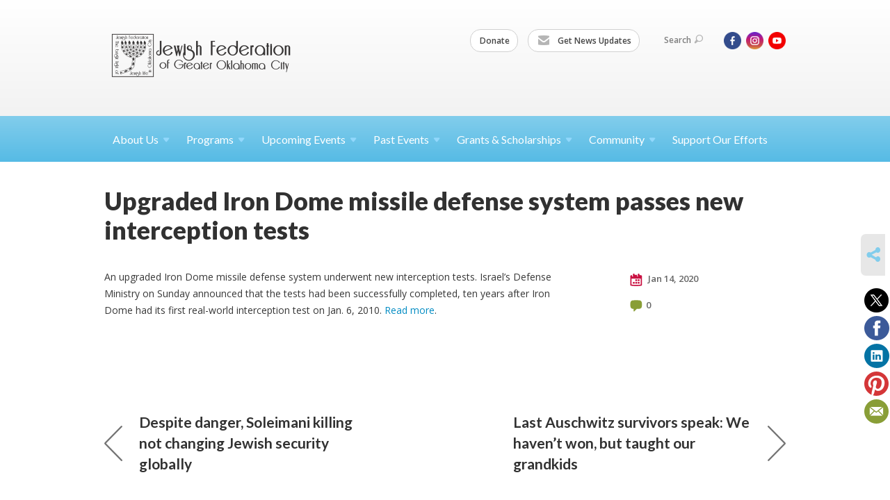

--- FILE ---
content_type: text/html; charset=UTF-8
request_url: https://www.jfedokc.org/fedworld/upgraded-iron-dome-missile-defense-system-passes-new-interception-tests-339613
body_size: 4553
content:
<!DOCTYPE html>
<html lang="en-US" dir="ltr">
<head>
    
    <title>Upgraded Iron Dome missile defense system passes new interception tests
 | Jewish Federation of Greater Oklahoma City</title>

    <meta name="description" content="
">
    <meta http-equiv="Content-type" content="text/html; charset=utf-8" />
    <meta name="viewport" content="width=device-width">
    <meta name="format-detection" content="telephone=no">
    <meta name="fedweb-master" content="true">

    

            
    
    
            
            
            <link rel="shortcut icon" href="https://cdn.fedweb.org/assets/theme1/stylesheets/images/favicon.ico" />
    
    
    <link rel="stylesheet" href="https://cdn.fedweb.org/assets/built/theme_base.css?rel=53c51ab" />
    <link rel="stylesheet" type="text/css" href="https://www.jfedokc.org/theme-stylesheet/site124_theme1?rel=53c51ab.13fc9b92" />

            
        
        
            
            <script>
            (function(i,s,o,g,r,a,m){i['GoogleAnalyticsObject']=r;i[r]=i[r]||function(){
                (i[r].q=i[r].q||[]).push(arguments)},i[r].l=1*new Date();a=s.createElement(o),
                    m=s.getElementsByTagName(o)[0];a.async=1;a.src=g;m.parentNode.insertBefore(a,m)
            })(window,document,'script','//www.google-analytics.com/analytics.js','ga');

            var ga_cookie_domain = "auto";
            ga('create', 'UA-10577322-1', ga_cookie_domain);
            ga('require', 'displayfeatures');
            
            ga('send', 'pageview');
        </script>
    
            <!-- Global site tag (gtag.js) - Google Analytics -->
        <script async src="https://www.googletagmanager.com/gtag/js?id=G-FMJ10KTC1C"></script>
        <script>
            window.dataLayer = window.dataLayer || [];
            function gtag(){window.dataLayer.push(arguments);}
            gtag('js', new Date());
            gtag('config', 'G-FMJ10KTC1C');
        </script>
    
    
    
    <meta name="google-site-verification" content="71setAbfgInER8z_0NiIv2wtcOTrwJZprx0R1WBBYFQ" />

    
    <script src="//maps.google.com/maps/api/js?key=AIzaSyAVI9EpnhUbtO45EWta7tQ235hxRxVrjN8"></script>

    <script type="text/javascript" src="https://cdn.fedweb.org/assets/built/theme_base.min.js?rel=53c51ab"></script>

    <script type="text/javascript" src="https://cdn.fedweb.org/assets/built/theme1.min.js?rel=53c51ab"></script>

            
        
        
                    <script type="text/javascript">
                $(function() {
  $('body > section > header > div.header-wrap > div > nav > ul.user-nav > .account-item').remove();
});

            </script>
            
            
            
    <!-- Render Embed Codes BEGIN -->
    
    <!-- Render Embed Codes END -->

    <!-- Page Custom CSS BEGIN -->
        <!-- Page Custom CSS END -->

    <!-- Code Component CSS BEGIN -->
            
        <!-- Code Component CSS BEGIN -->

    <!-- Code Component Javascript BEGIN -->
            
        <!-- Code Component Javascript END -->
</head>
<body data-site-type="federation" class=" section-stream section-stream-post section-id-3219
">

    
    
    
    <section class="page-wrapper ">
        <header class="
                page-header
            ">
            
                        <div class="sticky-header-container ">
                <div class="header-wrap">
                    <div class="shell">
                        <span class="mobile-top-wrapper">
                            <span class="mobile-top-wrapper-row">
                                <span class="mobile-top-wrapper-cell">
                                    <div id="logo" class=" enlarge">
                                        <a href="https://www.jfedokc.org">
                                                                                            <img src="https://cdn.fedweb.org/cache/fed-83/site-124-logo-1640102598.png"/>
                                                                                        
                                            <span class="notext">Jewish Federation of Greater Oklahoma City</span>
                                        </a>
                                    </div>
                                </span>
                                                                <span class="mobile-top-wrapper-cell">
                                    <a href="#" class="menu-btn">Menu</a>
                                </span>
                            </span>
                        </span>

                                                    <nav class="top-nav">
                                
                                <ul class="round-nav">
                                   <li class="custom-button-item">
                                    <a href="https://jfedokc.org/supporting-the-jewish-federation" target="_blank" class="custom-button-link">
                
                    
                                            Donate
                    
                    
                </a>

                            </li>
            
        
            <li class="custom-button-item">
                                    <a href="http://eepurl.com/cEakJr" target="_blank" class="custom-button-link">
                
                                            <i class="ss-icon ss-mail"></i>
                    
                                            Get News Updates
                    
                    
                </a>

                            </li>
                                            </ul>

                                <ul class="user-nav">
                                    <li class="account-item">
                                                                            </li>
                                    <li>
                                        <a href="#" class="search-link">Search<i class="ss-icon ico-search ss-search"></i></a>
                                        <form action="https://www.jfedokc.org/search" method="get" class="top-search">
	<input type="text" class="field" name="keywords" value="" placeholder="Search"/>
	<input type="submit" value="Search" class="submit-button">
</form>                                    </li>
                                </ul>

                                <ul class="social-nav social-nav--inline">
    <li>

                    <a href="https://www.facebook.com/OKCJFED" class="ico ico-fb" alt="facebook" target="_blank"></a>
                    <a href="https://www.instagram.com/jfedokc" class="ico ico-in" alt="instagram" target="_blank"></a>
        
                <i class="ss-icon ico-dd-arrow ss-dropdown"></i>
        <div class="dd">
            <ul>
                                    <li>
                                                    <a href="https://www.youtube.com/@JFEDOKC" class="ico ico-yt" alt="youtube" target="_blank"></a>
                                            </li>
                            </ul>
        </div>
            </li>
</ul>
                            </nav>
                                            </div>
                </div>
                <div class="navs">
                    <nav class="top-nav-mobile">
                        <div class="shell">
                            <ul class="user-nav-mobile">

                                <li class="custom-button-item">
                                    <a href="https://jfedokc.org/supporting-the-jewish-federation" target="_blank" class="custom-button-link">
                
                    
                                            Donate
                    
                    
                </a>

                            </li>
            
        
            <li class="custom-button-item">
                                    <a href="http://eepurl.com/cEakJr" target="_blank" class="custom-button-link">
                
                                            <i class="ss-icon ss-mail"></i>
                    
                                            Get News Updates
                    
                    
                </a>

                            </li>
            
                                
                                                            </ul>
                            
                                                        <ul class="social-nav-mobile">
                                                                <li>
                                    <a href="https://www.facebook.com/OKCJFED" target="_blank">
                                        <img src="https://cdn.fedweb.org/assets/theme1/stylesheets/images/ico-header-fb-tablet.png" alt="facebook" />
                                    </a>
                                </li>
                                                                <li>
                                    <a href="https://www.instagram.com/jfedokc" target="_blank">
                                        <img src="https://cdn.fedweb.org/assets/theme1/stylesheets/images/ico-header-in-tablet.png" alt="instagram" />
                                    </a>
                                </li>
                                                                <li>
                                    <a href="https://www.youtube.com/@JFEDOKC" target="_blank">
                                        <img src="https://cdn.fedweb.org/assets/theme1/stylesheets/images/ico-header-yt-tablet.png" alt="youtube" />
                                    </a>
                                </li>
                                                            </ul>
                        </div>
                    </nav>

                    
                    <nav class="
        main-nav
        align-left
        padding-x-default
        padding-y-default
        font-size-16
        ">
    <div class="shell">

        <ul><li class="taphover"><a href="https://jfedokc.org/about-us">About <span class="no-wrap">Us<i class="ico-arrow"></i></span></a><div class="dd"><ul><li><a href="https://jfedokc.org/about-us/board-of-directors-committees">Board of Directors & Committees</a></li><li><a href="https://jfedokc.org/about-us/staff">Staff</a></li><li><a href="https://jfedokc.org/jewish-federation-news">Jewish Federation News</a></li><li><a href="https://jfedokc.org/annual-reviews-of-programs-partners">Annual Reviews of Programs & Partners</a></li><li><a href="https://jfedokc.org/about-us/oklahoma-jewish-history">Oklahoma Jewish History</a></li></ul></div></li><li class="taphover"><a href="https://jfedokc.org/programs"> <span class="no-wrap">Programs<i class="ico-arrow"></i></span></a><div class="dd"><ul><li><a href="https://jfedokc.org/camp-chaverim">Camp Chaverim</a></li><li><a href="https://jfedokc.org/get-involved/jewish-community-relations-council">Jewish Community Relations Council</a></li><li><a href="https://jfedokc.org/programs/jewish-book-club">Jewish Book Club</a></li><li><a href="https://jfedokc.org/programs/pj-library-new">PJ Library</a></li><li class="taphover"><a href="https://jfedokc.org/programs/senior-care-services">Senior Care <span class="no-wrap">Services<i class="ico-arrow"></i></span></a><div class="dd"><ul><li><a href="https://jfedokc.org/programs/senior-care-services/schmooze-news">Schmooze News</a></li></ul></div></li><li><a href="https://jfedokc.org/programs/torah-study">Torah Study</a></li><li><a href="https://jfedokc.org/programs/young-jewish-adults">Young Jewish Adults</a></li></ul></div></li><li class="taphover"><a href="https://jfedokc.org/upcoming-events">Upcoming <span class="no-wrap">Events<i class="ico-arrow"></i></span></a><div class="dd"><ul><li><a href="https://jfedokc.org/upcoming-events/2026-jewish-community-okc-thunder-game">2026 Jewish Community OKC Thunder Game</a></li><li><a href="https://jfedokc.org/2026-annual-kickoff">2026 Annual Kickoff</a></li></ul></div></li><li class="taphover"><a href="https://jfedokc.org/past-events">Past <span class="no-wrap">Events<i class="ico-arrow"></i></span></a><div class="dd"><ul><li><a href="https://jfedokc.org/chevrah-kaddisha-presentation-2024">Chevrah Kaddisha Presentation</a></li><li><a href="https://jfedokc.org/past-events/yom-hashoah-2023-recording">Yom HaShoah 2023</a></li><li><a href="https://jfedokc.org/programs/israeli-innovation">Israeli Innovation with Dr. Hadas Cohen</a></li><li><a href="https://jfedokc.org/life-imitating-prayer-with-rabbi-vered-harris-recording">Life Imitating Prayer with Rabbi Vered Harris</a></li><li><a href="https://jfedokc.org/programs/torah-study-deb-markow-the-art-of-judith">Torah Study with Deb Markow presenting The Art of Judith</a></li><li><a href="https://jfedokc.org/jewish-perspectives-on-death-and-mourning">Jewish Perspectives on Death and Mourning</a></li></ul></div></li><li class="taphover"><a href="https://jfedokc.org/grants-scholarships">Grants & <span class="no-wrap">Scholarships<i class="ico-arrow"></i></span></a><div class="dd"><ul><li><a href="https://jfedokc.org/about-us/okc-jewish-foundation">OKC Jewish Foundation</a></li><li><a href="https://jfedokc.org/jfed-teen-israel-experience-funding">JFED Teen Israel Experience Funding</a></li><li><a href="https://jfedokc.org/carrie-jacobi-scholarship-fund">2026 Carrie Jacobi Scholarship Fund</a></li></ul></div></li><li class="taphover"><a href="https://jfedokc.org/community"> <span class="no-wrap">Community<i class="ico-arrow"></i></span></a><div class="dd"><ul><li><a href="https://jfedokc.org/calendar">Community Calendar</a></li><li><a href="https://jfedokc.org/community-directory">Community Directory</a></li></ul></div></li><li><a href="https://jfedokc.org/supporting-the-jewish-federation">Support Our Efforts</a></li></ul>

        
    </div>
</nav>

                </div>
            </div>

            
                            
                                    </header>

                                    <section class="page-main">
        <div class="shell">
            <section class="row">
                <section class="col-12">
                    <header class="page-title">
                        <h2>Upgraded Iron Dome missile defense system passes new interception tests</h2>
                        
                                            </header>
                </section>
            </section>
        </div>
        <div class="shell">
            <section class="row">
                <section class="col-8">
                    <article class="article">

                        
                        
                        <div class="editor-copy">
                            <p>An upgraded Iron Dome missile defense system underwent new interception tests. Israel’s Defense Ministry on Sunday announced that the tests had been successfully completed, ten years after Iron Dome had its first real-world interception test on Jan. 6, 2010. <a data-internal-link="yes" href="https://www.jta.org/quick-reads/upgraded-iron-dome-missile-defense-system-passes-new-interception-tests" target="_blank">Read more</a>.</p>

                        </div>

                    </article>

                    

                </section><!-- /column left -->
                <aside class="col-3 offset-1">
                    <div class="widget">
                        <ul class="headers">
                            <li><a href="#" title="Jan 14, 2020 4:31pm">
                                <i class="ico-calendar"></i>
                                    Jan 14, 2020
                                 </a></li>
                                                            <li><a href="#comments"><i class="ico-comments"></i>0</a></li>
                            
                        </ul>

                                                                            
                    </div>

                    
                    

                </aside>
            </section>
        </div>
        

        
        <nav class="post-nav">
        <div class="shell">
            <div class="row">
                <div class="col-5">

                                            <a href="https://jfedokc.org/fedworld/despite-danger-soleimani-killing-not-changing-jewish-security-around-the-world-339612" class="prev">
                            <i class="arrow"></i>Despite danger, Soleimani killing not changing Jewish security globally
                        </a>
                    
                </div>
                <div class="col-5 offset-2">

                                            <a href="https://jfedokc.org/fedworld/last-auschwitz-survivors-speak-we-havent-won-but-taught-our-grandkids-339614" class="next">
                            <i class="arrow"></i>Last Auschwitz survivors speak: We haven’t won, but taught our grandkids
                        </a>
                    
                </div>
            </div>
        </div>
    </nav>

    </section>

        
        <section class="hovering-side-bar unpositioned">
            <div class="items">
                                        <div class="item social_share-hover social_share">
        <a href="" class="btn">
            <i class="ss-icon ss-share"></i>
        </a>
        <span class="hovering-link-text sr-only">Share</span>
            <div class="share_box" style="height: auto;">
                <ul class="sharing share">
                                            <li>
                            <a class="icon twitter" data-sharer="twitter" data-url="https://www.jfedokc.org/fedworld/upgraded-iron-dome-missile-defense-system-passes-new-interception-tests-339613"><i class="twitter"></i></a>
                        </li>
                                                                <li>
                            <a class="icon facebook" data-sharer="facebook" data-url="https://www.jfedokc.org/fedworld/upgraded-iron-dome-missile-defense-system-passes-new-interception-tests-339613"><i class="facebook"></i></a>
                        </li>
                                                                <li>
                            <a class="icon linkedin" data-sharer="linkedin" data-url="https://www.jfedokc.org/fedworld/upgraded-iron-dome-missile-defense-system-passes-new-interception-tests-339613"><i class="linkedin"></i></a>
                        </li>
                                                                <li>
                            <a class="icon pinterest" data-sharer="pinterest" data-url="https://www.jfedokc.org/fedworld/upgraded-iron-dome-missile-defense-system-passes-new-interception-tests-339613"><i class="pinterest"></i></a>
                        </li>
                                                                <li>
                            <a class="icon email" data-sharer="email" data-url="https://www.jfedokc.org/fedworld/upgraded-iron-dome-missile-defense-system-passes-new-interception-tests-339613"><i class="email"></i></a>
                        </li>
                                    </ul>
            </div>
    </div>
            </div>
        </section>

        <div class="footer-push"></div>
    </section>

    <footer class="page-footer">
        <div class="footer-wrapper">
            <div class="footer-row row row-has-contactus row-has-wysiwyg "
                 >
                <div class="shell">
                    <section class="footer-section flex-container justify-space-between nowrap">
                                                            <section class="flex-item col-6 footer-column item-count-1">
                                    <div class="footer-column-wrapper">
                                                                                                                                                                                        <div id="component-518486" class="component-container component-class-contactus ">
                                                        <div class="contact-us">
    <h4>CONTACT US</h4>
    <address>
        <p class="location">
            <i class="ss-icon ss-location"></i><br>
            
                            Jewish Federation of Greater Oklahoma City<br />
            
                            710 Wilshire Blvd, Suite 103 <br />
            
            
            Oklahoma City, OK 73116
        </p>
        <p class="contact" style="margin-top: 12px;">
            <i class="ss-icon ss-phone"></i><br>

                            (405) 848-3132 <br />
            
            <a class="contact-email" href="/cdn-cgi/l/email-protection#513e3737383234113b3734353e3a327f3e2336"><span class="__cf_email__" data-cfemail="1c737a7a757f795c767a797873777f32736e7b">[email&#160;protected]</span></a>
        </p>
    </address>
</div>

                                                    </div>
                                                                                                                                                                        </div>
                                </section>
                                                            <section class="flex-item col-6 footer-column item-count-1">
                                    <div class="footer-column-wrapper">
                                                                                                                                                                                        <div id="component-518487" class="component-container component-class-wysiwyg ">
                                                        <div class="editor-copy"><div class="signup"><h4>CONNECT</h4><ul class="links"><li><i class="ss-icon ss-mail"></i><a href="http://eepurl.com/cEakJr" target="_self">Get News Updates</a></li></ul></div></div>
                                                    </div>
                                                                                                                                                                        </div>
                                </section>
                                                </section> <!-- /.footer-section -->
                </div> <!-- /.shell -->
            </div> <!-- /.footer-row -->
            

        </div> <!-- /.footer-wrapper -->
        <section class="copy">
            <div class="shell">
                <p class="left"><a href="#" class="logo">
                                            <img src="https://cdn.fedweb.org/assets/theme1/stylesheets/images/logo-footer.png" alt="" />
                                    </a> Copyright &copy; 2026 Jewish Federation of Greater Oklahoma City. All Rights Reserved.</p>
                                    <p class="right">Powered by FEDWEB &reg; Central     <a href="https://www.jfedokc.org/privacy-policy" class="privacy-policy">Privacy Policy</a>     <a href="https://www.jfedokc.org/terms-of-use">Terms of Use</a></p>
                            </div>
        </section> <!-- /.copy -->
    </footer>

    
    
    
    
    
    
    
    
    <script data-cfasync="false" src="/cdn-cgi/scripts/5c5dd728/cloudflare-static/email-decode.min.js"></script><script type="text/javascript">
	window.base_asset_url = "https:\/\/cdn.fedweb.org\/";
</script>

    
        
    
</body>
</html>
